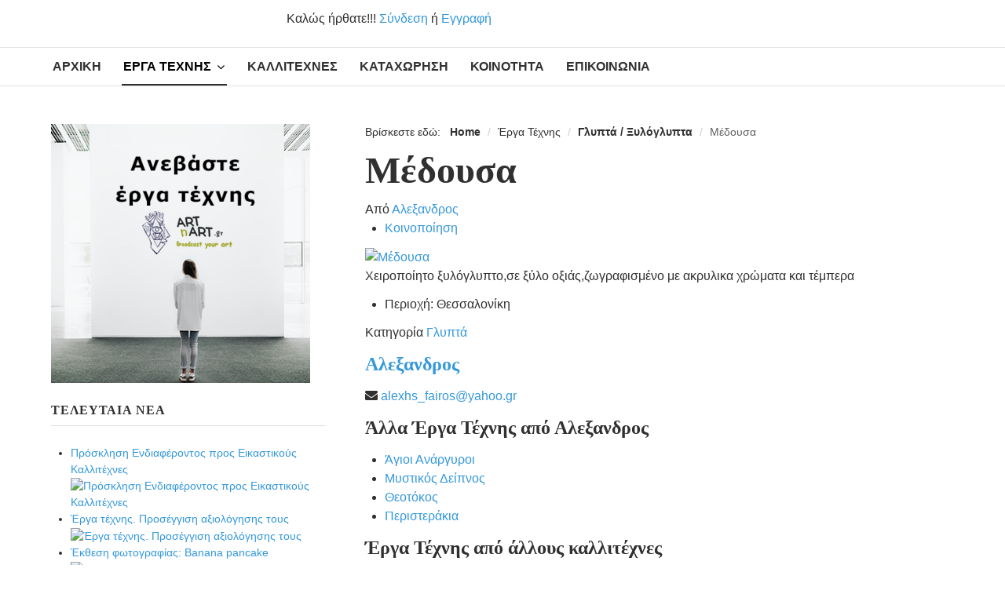

--- FILE ---
content_type: text/html; charset=utf-8
request_url: https://artnart.gr/index.php/erga-texnis/glypta-jyloglypta/item/86-medousa-glypta-ksiloglypta.html
body_size: 9750
content:

<!DOCTYPE html>
<html prefix="og: http://ogp.me/ns#" xmlns="http://www.w3.org/1999/xhtml" xml:lang="el-gr" lang="el-gr" dir="ltr">

<head>

	<!-- Custom code -->
	<!-- Global site tag (gtag.js) - Google Analytics -->
<script async src="https://www.googletagmanager.com/gtag/js?id=G-L70J03WL41"></script>
<script>
  window.dataLayer = window.dataLayer || [];
  function gtag(){dataLayer.push(arguments);}
  gtag('js', new Date());

  gtag('config', 'G-L70J03WL41');
  gtag('config', 'UA-35798568-1');
</script>

<!-- Google Tag Manager -->
<script>(function(w,d,s,l,i){w[l]=w[l]||[];w[l].push({'gtm.start':
new Date().getTime(),event:'gtm.js'});var f=d.getElementsByTagName(s)[0],
j=d.createElement(s),dl=l!='dataLayer'?'&l='+l:'';j.async=true;j.src=
'https://www.googletagmanager.com/gtm.js?id='+i+dl;f.parentNode.insertBefore(j,f);
})(window,document,'script','dataLayer','GTM-TGL2K5R');</script>
<!-- End Google Tag Manager -->


<script data-ad-client="ca-pub-1475785573225395" async src="https://pagead2.googlesyndication.com/pagead/js/adsbygoogle.js"></script>	<!-- // Custom code -->

	<!-- META FOR IOS & HANDHELD -->
	<meta name="viewport" content="width=device-width, initial-scale=1.0, maximum-scale=1.0, user-scalable=no"/>
	<style type="text/css">
		@-webkit-viewport   { width: device-width; }
		@-moz-viewport      { width: device-width; }
		@-ms-viewport       { width: device-width; }
		@-o-viewport        { width: device-width; }
		@viewport           { width: device-width; }
	</style>

	<script type="text/javascript">
		//<![CDATA[
		if (navigator.userAgent.match(/IEMobile\/10\.0/)) {
			var msViewportStyle = document.createElement("style");
			msViewportStyle.appendChild(
				document.createTextNode("@-ms-viewport{width:auto!important}")
			);
			document.getElementsByTagName("head")[0].appendChild(msViewportStyle);
		}
		//]]>
	</script>

	<meta name="HandheldFriendly" content="true"/>
	<meta name="apple-mobile-web-app-capable" content="YES"/>
	<!-- //META FOR IOS & HANDHELD -->

	<meta name="viewport" content="width=device-width, initial-scale=1.0" />

	<base href="https://artnart.gr/index.php/erga-texnis/glypta-jyloglypta/item/86-medousa-glypta-ksiloglypta.html" />
	<meta http-equiv="content-type" content="text/html; charset=utf-8" />
	<meta name="keywords" content="έργα τέχνης,γλυπτά,, ξυλόγλυπτα" />
	<meta name="author" content="Αλεξανδρος" />
	<meta property="og:url" content="https://artnart.gr/index.php/erga-texnis/glypta-jyloglypta/item/86-medousa-glypta-ksiloglypta.html" />
	<meta property="og:type" content="article" />
	<meta property="og:title" content="Μέδουσα - Art n Art .gr" />
	<meta property="og:description" content="Γλυπτά και ξυλόγλυπτα" />
	<meta property="og:image" content="https://artnart.gr/media/k2/items/cache/ba1b7eb9b8ad142948e3b9dce300b4c6_S.jpg" />
	<meta name="image" content="https://artnart.gr/media/k2/items/cache/ba1b7eb9b8ad142948e3b9dce300b4c6_S.jpg" />
	<meta name="twitter:card" content="summary" />
	<meta name="twitter:title" content="Μέδουσα - Art n Art .gr" />
	<meta name="twitter:description" content="Γλυπτά και ξυλόγλυπτα" />
	<meta name="twitter:image" content="https://artnart.gr/media/k2/items/cache/ba1b7eb9b8ad142948e3b9dce300b4c6_M.jpg" />
	<meta name="twitter:image:alt" content="Μέδουσα" />
	<meta name="description" content="Γλυπτά και ξυλόγλυπτα" />
	<meta name="generator" content="Joomla! - Open Source Content Management" />
	<title>Μέδουσα - Art n Art .gr</title>
	<link href="/index.php/erga-texnis/glypta-jyloglypta/item/86-medousa-glypta-ksiloglypta.html" rel="canonical" />
	<link href="/templates/ja_simpli/favicon.ico" rel="shortcut icon" type="image/vnd.microsoft.icon" />
	<link href="https://cdn.jsdelivr.net/npm/magnific-popup@1.1.0/dist/magnific-popup.min.css" rel="stylesheet" type="text/css" />
	<link href="https://cdn.jsdelivr.net/npm/simple-line-icons@2.4.1/css/simple-line-icons.css" rel="stylesheet" type="text/css" />
	<link href="/components/com_k2/css/k2.css?v=2.10.3&b=20200429" rel="stylesheet" type="text/css" />
	<link href="/templates/system/css/system.css" rel="stylesheet" type="text/css" />
	<link href="/templates/ja_simpli/css/template.css" rel="stylesheet" type="text/css" />
	<link href="https://artnart.gr/media/com_acymailing/css/module_default.css?v=1539271443" rel="stylesheet" type="text/css" />
	<link href="https://artnart.gr/plugins/system/tcvn_gallery/assets/css/style.css" rel="stylesheet" type="text/css" />
	<style type="text/css">
#scrollToTop {
	cursor: pointer;
	font-size: 0.9em;
	position: fixed;
	text-align: center;
	z-index: 9999;
	-webkit-transition: background-color 0.2s ease-in-out;
	-moz-transition: background-color 0.2s ease-in-out;
	-ms-transition: background-color 0.2s ease-in-out;
	-o-transition: background-color 0.2s ease-in-out;
	transition: background-color 0.2s ease-in-out;

	background: #121212;
	color: #ffffff;
	border-radius: 2px;
	padding-left: 20px;
	padding-right: 20px;
	padding-top: 20px;
	padding-bottom: 20px;
	right: 20px; bottom: 20px;
}

#scrollToTop:hover {
	background: #e5e9ef;
	color: #121212;
}

#scrollToTop > img {
	display: block;
	margin: 0 auto;
}
                        /* K2 - Magnific Popup Overrides */
                        .mfp-iframe-holder {padding:10px;}
                        .mfp-iframe-holder .mfp-content {max-width:100%;width:100%;height:100%;}
                        .mfp-iframe-scaler iframe {background:#fff;padding:10px;box-sizing:border-box;box-shadow:none;}
                    
	</style>
	<script type="application/json" class="joomla-script-options new">{"csrf.token":"9a05fd9f1414d8dd75e978fca659d29c","system.paths":{"root":"","base":""}}</script>
	<script src="/media/system/js/mootools-core.js?7f3f98a3f90a3e7fd8017b30034bade0" type="text/javascript"></script>
	<script src="/media/system/js/core.js?7f3f98a3f90a3e7fd8017b30034bade0" type="text/javascript"></script>
	<script src="/media/system/js/mootools-more.js?7f3f98a3f90a3e7fd8017b30034bade0" type="text/javascript"></script>
	<script src="/media/plg_system_sl_scrolltotop/js/scrolltotop_mt.js" type="text/javascript"></script>
	<script src="/media/jui/js/jquery.min.js?7f3f98a3f90a3e7fd8017b30034bade0" type="text/javascript"></script>
	<script src="/media/jui/js/jquery-noconflict.js?7f3f98a3f90a3e7fd8017b30034bade0" type="text/javascript"></script>
	<script src="/media/jui/js/jquery-migrate.min.js?7f3f98a3f90a3e7fd8017b30034bade0" type="text/javascript"></script>
	<script src="https://cdn.jsdelivr.net/npm/magnific-popup@1.1.0/dist/jquery.magnific-popup.min.js" type="text/javascript"></script>
	<script src="/media/k2/assets/js/k2.frontend.js?v=2.10.3&b=20200429&sitepath=/" type="text/javascript"></script>
	<script src="/media/jui/js/bootstrap.min.js?7f3f98a3f90a3e7fd8017b30034bade0" type="text/javascript"></script>
	<script src="/templates/ja_simpli/js/template.js" type="text/javascript"></script>
	<script src="https://artnart.gr/media/com_acymailing/js/acymailing_module.js?v=5104" type="text/javascript" async="async"></script>
	<script src="http://ajax.googleapis.com/ajax/libs/jquery/1.6/jquery.min.js" type="text/javascript"></script>
	<script src="https://artnart.gr/plugins/system/tcvn_gallery/assets/js/gallery.js" type="text/javascript"></script>
	<script type="text/javascript">
document.addEvent('domready', function() {
	new Skyline_ScrollToTop({
		'image':		'',
		'text':			'^',
		'title':		'',
		'className':	'scrollToTop',
		'duration':		500,
		'transition':	Fx.Transitions.linear
	});
});	if(typeof acymailingModule == 'undefined'){
				var acymailingModule = [];
			}
			
			acymailingModule['emailRegex'] = /^[a-z0-9!#$%&\'*+\/=?^_`{|}~-]+(?:\.[a-z0-9!#$%&\'*+\/=?^_`{|}~-]+)*\@([a-z0-9-]+\.)+[a-z0-9]{2,10}$/i;

			acymailingModule['NAMECAPTION'] = 'Ονοματεπώνυμο';
			acymailingModule['NAME_MISSING'] = 'Εισάγετε το ονοματεπώνυμό σας';
			acymailingModule['EMAILCAPTION'] = 'Ηλεκτρονική διεύθυνση';
			acymailingModule['VALID_EMAIL'] = 'Εισάγετε μια σωστή ηλεκτρονική διεύθυνση';
			acymailingModule['ACCEPT_TERMS'] = 'Δείτε τους Όρους και τους Περιορισμούς';
			acymailingModule['CAPTCHA_MISSING'] = 'Εισάγετε τον κωδικό ασφαλείας που φαίνεται στην εικόνα';
			acymailingModule['NO_LIST_SELECTED'] = 'Επιλέξτε τις λίστες που θέλετε να εγγραφείτε';
		
acymailingModule['excludeValuesformAcymailing51961'] = [];
acymailingModule['excludeValuesformAcymailing51961']['name'] = 'Ονοματεπώνυμο';
acymailingModule['excludeValuesformAcymailing51961']['email'] = 'Ηλεκτρονική διεύθυνση';

				var TCVN = jQuery.noConflict();
				TCVN(document).ready(function() {
					
					TCVN("div.tcvn-gallery ul").each(function(index) {
						TCVN("a[data-rel^='prettyPhoto']", this).prettyPhoto({
							autoplay: true,
							deeplinking: false,
							animation_speed: "fast",
							slideshow: 5000,
							autoplay_slideshow: false,
							opacity: 0.8,
							show_title: true,
							allow_resize: true,
							default_width: 500,
							default_height: 344,
							counter_separator_label: "/",
							theme: "facebook",
							horizontal_padding: 20,
							overlay_gallery: true,
							social_tools: false,
						});
					});
					
					TCVN(".tcvn-gallery-item img").hover(function(){
						TCVN(this).animate({ opacity: 0.55 }, 150);
					}, function(){
						TCVN(this).animate({ opacity: 1 }, 150);
					});
				});
			
	</script>
	<script type="application/x-k2-headers">
{"Last-Modified": "Tue, 24 Jul 2018 12:40:28 GMT", "ETag": "969eeefe6c64cdd48884fbd30e33cb76"}
	</script>
	<script type="application/ld+json">

                {
                    "@context": "https://schema.org",
                    "@type": "Article",
                    "mainEntityOfPage": {
                        "@type": "WebPage",
                        "@id": "https://artnart.gr/index.php/erga-texnis/glypta-jyloglypta/item/86-medousa-glypta-ksiloglypta.html"
                    },
                    "url": "https://artnart.gr/index.php/erga-texnis/glypta-jyloglypta/item/86-medousa-glypta-ksiloglypta.html",
                    "headline": "Μέδουσα - Art n Art .gr",
                    "image": [
                        "https://artnart.gr/media/k2/items/cache/ba1b7eb9b8ad142948e3b9dce300b4c6_XL.jpg",
                        "https://artnart.gr/media/k2/items/cache/ba1b7eb9b8ad142948e3b9dce300b4c6_L.jpg",
                        "https://artnart.gr/media/k2/items/cache/ba1b7eb9b8ad142948e3b9dce300b4c6_M.jpg",
                        "https://artnart.gr/media/k2/items/cache/ba1b7eb9b8ad142948e3b9dce300b4c6_S.jpg",
                        "https://artnart.gr/media/k2/items/cache/ba1b7eb9b8ad142948e3b9dce300b4c6_XS.jpg",
                        "https://artnart.gr/media/k2/items/cache/ba1b7eb9b8ad142948e3b9dce300b4c6_Generic.jpg"
                    ],
                    "datePublished": "2018-07-20 09:15:52",
                    "dateModified": "2018-07-24 12:40:28",
                    "author": {
                        "@type": "Person",
                        "name": "Αλεξανδρος",
                        "url": "https://artnart.gr/index.php/erga-texnis/glypta-jyloglypta/itemlist/user/15391-αλεξανδρος.html"
                    },
                    "publisher": {
                        "@type": "Organization",
                        "name": "Art n Art .gr",
                        "url": "https://artnart.gr/",
                        "logo": {
                            "@type": "ImageObject",
                            "name": "Art n Art .gr",
                            "width": "",
                            "height": "",
                            "url": "https://artnart.gr/"
                        }
                    },
                    "articleSection": "https://artnart.gr/index.php/erga-texnis/glypta-jyloglypta.html",
                    "keywords": "έργα τέχνης,γλυπτά,, ξυλόγλυπτα",
                    "description": "Χειροποίητο ξυλόγλυπτο,σε ξύλο οξιάς,ζωγραφισμένο με ακρυλικα χρώματα και τέμπερα",
                    "articleBody": "Χειροποίητο ξυλόγλυπτο,σε ξύλο οξιάς,ζωγραφισμένο με ακρυλικα χρώματα και τέμπερα"
                }
                
	</script>
	<!-- Joomla Facebook Integration Begin -->
<script type='text/javascript'>
!function(f,b,e,v,n,t,s){if(f.fbq)return;n=f.fbq=function(){n.callMethod?
n.callMethod.apply(n,arguments):n.queue.push(arguments)};if(!f._fbq)f._fbq=n;
n.push=n;n.loaded=!0;n.version='2.0';n.queue=[];t=b.createElement(e);t.async=!0;
t.src=v;s=b.getElementsByTagName(e)[0];s.parentNode.insertBefore(t,s)}(window,
document,'script','https://connect.facebook.net/en_US/fbevents.js');
fbq('init', '923307388069163', {}, {agent: 'pljoomla'});
fbq('track', 'PageView');
</script>
<noscript>
<img height="1" width="1" style="display:none" alt="fbpx"
src="https://www.facebook.com/tr?id=923307388069163&ev=PageView&noscript=1"/>
</noscript>
<!-- DO NOT MODIFY -->
<!-- Joomla Facebook Integration end -->


	<!--[if lt IE 9]>
		<script src="/media/jui/js/html5.js"></script>
	<![endif]-->

	
	<!-- Custom color style -->
	<link href="https://fonts.googleapis.com/css?family=fira sans" rel="stylesheet" type="text/css" >
<link href="https://fonts.googleapis.com/css?family=roboto condesed" rel="stylesheet" type="text/css" >
<link href="https://fonts.googleapis.com/css?family=noto sans" rel="stylesheet" type="text/css" >
<link href="https://fonts.googleapis.com/css?family=verdana" rel="stylesheet" type="text/css" >
<link id="custom-style-css" href="/media/ja_simpli/css/custom-styles/10.css" rel="stylesheet" type="text/css" >
	<!-- Custom code -->
		<!-- // Custom code -->
	<script>
		var isJ4 = false;
	</script>
</head>

<body class="page-item ">

	<!-- Custom code -->
		<!-- // Custom code -->

<div class="main">

		<!-- HEADER -->
	<header id="header" class="header" role="banner">
		<div class="container">
		<div class="row">
	    	<!-- Logo - header left -->
	    	<div class="span3">
			<a class="navbar-brand logo logo-text" href="/">
				<strong></strong>
				<small class="slogan"></small>
			</a>
			</div>
			<!-- // Logo -->

				    	<!-- ADS-->
	    	<div class="banner span9  ">
				

<div class="custom"  >
	<p>Καλώς ήρθατε!!! <a title="art n art" href="/index.php/signin-register.html">Σύνδεση</a> ή <a href="/index.php/register.html">Εγγραφή</a></p></div>

			</div>
			<!-- // ADS-->
					</div>
		</div>	</header>
	<!-- // HEADER -->
			<!-- MAIN NAVIGATION -->
	<nav id="mainnav" class="navbar navbar-static-top" role="navigation">
		<div class="navbar-inner">
		<div class="container">
			<div class="row">
				<div class="span12">
			      	<button type="button" class="btn btn-navbar" data-toggle="collapse" data-target=".nav-collapse">
						<i class="fa fa-bars"></i>
			        	<span>Menu</span>
			      	</button>

					<!-- The Nav -->
					<div class="nav-collapse collapse">
						<ul class="nav menu mod-list">
<li class="item-214 default"><a href="/index.php" >Αρχική</a></li><li class="item-101 active divider deeper parent"><span class="separator ">Έργα Τέχνης</span>
<ul class="nav-child unstyled small"><li class="item-125"><a href="/index.php/erga-texnis/zografiki.html" >Ζωγραφική</a></li><li class="item-126 current active"><a href="/index.php/erga-texnis/glypta-jyloglypta.html" >Γλυπτά / Ξυλόγλυπτα</a></li><li class="item-198"><a href="/index.php/erga-texnis/xaraktiki.html" >Χαρακτική</a></li><li class="item-129"><a href="/index.php/erga-texnis/agiografies.html" >Αγιογραφίες</a></li><li class="item-128"><a href="/index.php/erga-texnis/keramikh.html" >Κεραμική</a></li></ul></li><li class="item-172"><a href="/index.php/artists.html" title="εικαστικοί καλλιτέχνες">Καλλιτέχνες</a></li><li class="item-102"><a href="/index.php/add-art-item.html" >Καταχώρηση</a></li><li class="item-103"><a href="/index.php/blog.html" >Κοινότητα</a></li><li class="item-104"><a href="/index.php/contact.html" >Επικοινωνία</a></li></ul>

					</div>
					<!-- // The Nav -->
				</div>

							</div>
		</div>		</div>
	</nav>
	<!-- // MAIN NAVIGATION -->
	
	
	
	
	
	
		<!-- MAIN BODY -->
	<div class="mainbody">
		<div class="container">			<div class="mainbody-inner row">

								<!-- Sidebar 1-->
				<div class="sidebar sidebar-1 span4">
					<div class="sidebar-inner">
						<div class="ja-module module " id="Mod125"><div class="module-inner"><div class="module-ct"><div class="bannergroup">

	<div class="banneritem">
																																																																			<a
							href="/index.php/component/banners/click/1.html"
							title="προσκληση για ανεβασμα έργων τέχνης">
							<img
								src="https://artnart.gr/images/banners/erga-texnis.jpg"
								alt="εργα τεχνης"
								 width="330"								 height="280"							/>
						</a>
																<div class="clr"></div>
	</div>

</div>
</div></div></div><div class="ja-module module " id="Mod111"><div class="module-inner"><h3 class="module-title "><span>Τελευταία Νέα</span></h3><div class="module-ct">
<div id="k2ModuleBox111" class="k2ItemsBlock">
    
        <ul>
                <li class="even">
            <!-- Plugins: BeforeDisplay -->
            
            <!-- K2 Plugins: K2BeforeDisplay -->
            
            
                        <a class="moduleItemTitle" href="/index.php/blog/item/12-neoi-kallitexnes-ekuetoyn.html">Πρόσκληση Ενδιαφέροντος προς Εικαστικούς Καλλιτέχνες</a>
            
            
            <!-- Plugins: AfterDisplayTitle -->
            
            <!-- K2 Plugins: K2AfterDisplayTitle -->
            
            <!-- Plugins: BeforeDisplayContent -->
            
            <!-- K2 Plugins: K2BeforeDisplayContent -->
            
                        <div class="moduleItemIntrotext">
                                <a class="moduleItemImage" href="/index.php/blog/item/12-neoi-kallitexnes-ekuetoyn.html" title="Συνέχεια ανάγνωσης &quot;&Pi;&rho;ό&sigma;&kappa;&lambda;&eta;&sigma;&eta; &Epsilon;&nu;&delta;&iota;&alpha;&phi;έ&rho;&omicron;&nu;&tau;&omicron;&sigmaf; &pi;&rho;&omicron;&sigmaf; &Epsilon;&iota;&kappa;&alpha;&sigma;&tau;&iota;&kappa;&omicron;ύ&sigmaf; &Kappa;&alpha;&lambda;&lambda;&iota;&tau;έ&chi;&nu;&epsilon;&sigmaf;&quot;">
                    <img src="/media/k2/items/cache/3899dfe821816fbcb3db3e3b23f81585_S.jpg" alt="&Pi;&rho;ό&sigma;&kappa;&lambda;&eta;&sigma;&eta; &Epsilon;&nu;&delta;&iota;&alpha;&phi;έ&rho;&omicron;&nu;&tau;&omicron;&sigmaf; &pi;&rho;&omicron;&sigmaf; &Epsilon;&iota;&kappa;&alpha;&sigma;&tau;&iota;&kappa;&omicron;ύ&sigmaf; &Kappa;&alpha;&lambda;&lambda;&iota;&tau;έ&chi;&nu;&epsilon;&sigmaf;" />
                </a>
                
                            </div>
            
            
            <div class="clr"></div>

            
            <div class="clr"></div>

            <!-- Plugins: AfterDisplayContent -->
            
            <!-- K2 Plugins: K2AfterDisplayContent -->
            
            
            
            
            
            
            
            
            <!-- Plugins: AfterDisplay -->
            
            <!-- K2 Plugins: K2AfterDisplay -->
            
            <div class="clr"></div>
        </li>
                <li class="odd">
            <!-- Plugins: BeforeDisplay -->
            
            <!-- K2 Plugins: K2BeforeDisplay -->
            
            
                        <a class="moduleItemTitle" href="/index.php/blog/item/70-erga-texnis-proseggisi-aksiologisis-tous.html">Έργα τέχνης. Προσέγγιση αξιολόγησης τους</a>
            
            
            <!-- Plugins: AfterDisplayTitle -->
            
            <!-- K2 Plugins: K2AfterDisplayTitle -->
            
            <!-- Plugins: BeforeDisplayContent -->
            
            <!-- K2 Plugins: K2BeforeDisplayContent -->
            
                        <div class="moduleItemIntrotext">
                                <a class="moduleItemImage" href="/index.php/blog/item/70-erga-texnis-proseggisi-aksiologisis-tous.html" title="Συνέχεια ανάγνωσης &quot;Έ&rho;&gamma;&alpha; &tau;έ&chi;&nu;&eta;&sigmaf;. &Pi;&rho;&omicron;&sigma;έ&gamma;&gamma;&iota;&sigma;&eta; &alpha;&xi;&iota;&omicron;&lambda;ό&gamma;&eta;&sigma;&eta;&sigmaf; &tau;&omicron;&upsilon;&sigmaf;&quot;">
                    <img src="/media/k2/items/cache/3749aaa8ee129d7e919bddcc7e09cd36_S.jpg" alt="Έ&rho;&gamma;&alpha; &tau;έ&chi;&nu;&eta;&sigmaf;. &Pi;&rho;&omicron;&sigma;έ&gamma;&gamma;&iota;&sigma;&eta; &alpha;&xi;&iota;&omicron;&lambda;ό&gamma;&eta;&sigma;&eta;&sigmaf; &tau;&omicron;&upsilon;&sigmaf;" />
                </a>
                
                            </div>
            
            
            <div class="clr"></div>

            
            <div class="clr"></div>

            <!-- Plugins: AfterDisplayContent -->
            
            <!-- K2 Plugins: K2AfterDisplayContent -->
            
            
            
            
            
            
            
            
            <!-- Plugins: AfterDisplay -->
            
            <!-- K2 Plugins: K2AfterDisplay -->
            
            <div class="clr"></div>
        </li>
                <li class="even lastItem">
            <!-- Plugins: BeforeDisplay -->
            
            <!-- K2 Plugins: K2BeforeDisplay -->
            
            
                        <a class="moduleItemTitle" href="/index.php/blog/item/77-ekthesi-fotografias-manosfikaris-banana-pancake-trail.html">Έκθεση φωτογραφίας: Banana pancake</a>
            
            
            <!-- Plugins: AfterDisplayTitle -->
            
            <!-- K2 Plugins: K2AfterDisplayTitle -->
            
            <!-- Plugins: BeforeDisplayContent -->
            
            <!-- K2 Plugins: K2BeforeDisplayContent -->
            
                        <div class="moduleItemIntrotext">
                                <a class="moduleItemImage" href="/index.php/blog/item/77-ekthesi-fotografias-manosfikaris-banana-pancake-trail.html" title="Συνέχεια ανάγνωσης &quot;Έ&kappa;&theta;&epsilon;&sigma;&eta; &phi;&omega;&tau;&omicron;&gamma;&rho;&alpha;&phi;ί&alpha;&sigmaf;: Banana pancake&quot;">
                    <img src="/media/k2/items/cache/d48ed900e79fa9547169c26138b4cd8d_S.jpg" alt="Έ&kappa;&theta;&epsilon;&sigma;&eta; &phi;&omega;&tau;&omicron;&gamma;&rho;&alpha;&phi;ί&alpha;&sigmaf;: Banana pancake" />
                </a>
                
                            </div>
            
            
            <div class="clr"></div>

            
            <div class="clr"></div>

            <!-- Plugins: AfterDisplayContent -->
            
            <!-- K2 Plugins: K2AfterDisplayContent -->
            
            
            
            
            
            
            
            
            <!-- Plugins: AfterDisplay -->
            
            <!-- K2 Plugins: K2AfterDisplay -->
            
            <div class="clr"></div>
        </li>
                <li class="clearList"></li>
    </ul>
    
    
    </div>
</div></div></div>
					</div>

				</div>
				<!-- // Sidebar 1-->
				
				<!-- Content -->
				<main id="content" class="content span8" role="main">

					<!-- Breadcrums -->
					<div aria-label="Breadcrumbs" role="navigation">
	<ul itemscope itemtype="https://schema.org/BreadcrumbList" class="breadcrumb">
					<li>
				Βρίσκεστε εδώ: &#160;
			</li>
		
						<li itemprop="itemListElement" itemscope itemtype="https://schema.org/ListItem">
											<a itemprop="item" href="/index.php" class="pathway"><span itemprop="name">Home</span></a>
					
											<span class="divider">
							/						</span>
										<meta itemprop="position" content="1">
				</li>
							<li itemprop="itemListElement" itemscope itemtype="https://schema.org/ListItem">
											<span itemprop="name">
							Έργα Τέχνης						</span>
					
											<span class="divider">
							/						</span>
										<meta itemprop="position" content="2">
				</li>
							<li itemprop="itemListElement" itemscope itemtype="https://schema.org/ListItem">
											<a itemprop="item" href="/index.php/erga-texnis/glypta-jyloglypta.html" class="pathway"><span itemprop="name">Γλυπτά / Ξυλόγλυπτα</span></a>
					
											<span class="divider">
							/						</span>
										<meta itemprop="position" content="3">
				</li>
							<li itemprop="itemListElement" itemscope itemtype="https://schema.org/ListItem" class="active">
					<span itemprop="name">
						Μέδουσα					</span>
					<meta itemprop="position" content="4">
				</li>
				</ul>
</div>

					<!-- // Breadcrums -->

					<div id="system-message-container">
	</div>

					

<!-- Start K2 Item Layout -->
<span id="startOfPageId86"></span>

<div id="k2Container" class="itemView itemIsFeatured">
    <!-- Plugins: BeforeDisplay -->
    
    <!-- K2 Plugins: K2BeforeDisplay -->
    
    <div class="itemHeader">
        
                <!-- Item title -->
        <h1 class="itemTitle">Μέδουσα</h1>
        
                <!-- Item Author -->
        <span class="itemAuthor">
            Aπό                        <a rel="author" href="/index.php/erga-texnis/glypta-jyloglypta/itemlist/user/15391-αλεξανδρος.html">Αλεξανδρος</a>
                    </span>
            </div>

    <!-- Plugins: AfterDisplayTitle -->
    
    <!-- K2 Plugins: K2AfterDisplayTitle -->
    
        <div class="itemToolbar">
        <ul>
            
            
            
                        <!-- Item Social Button -->
            <li>
                <div class="fb-share-button" data-href="https://artnart.gr/index.php/" data-layout="button" data-size="small" data-mobile-iframe="true"><a target="_blank" href="https://www.facebook.com/sharer/sharer.php?u=https%3A%2F%2Fartnart.gr%2Findex.php%2F&amp;src=sdkpreparse" class="fb-xfbml-parse-ignore">Κοινοποίηση</a></div>            </li>
            
            
            
                    </ul>
        <div class="clr"></div>
    </div>
    
    
    <div class="itemBody">
        <!-- Plugins: BeforeDisplayContent -->
        
        <!-- K2 Plugins: K2BeforeDisplayContent -->
        
                <!-- Item Image -->
        <div class="itemImageBlock">
            <span class="itemImage">
                <a data-k2-modal="image" href="/media/k2/items/cache/ba1b7eb9b8ad142948e3b9dce300b4c6_XL.jpg" title="Πατήστε για να δείτε την εικόνα">
                    <img src="/media/k2/items/cache/ba1b7eb9b8ad142948e3b9dce300b4c6_M.jpg" alt="&Mu;έ&delta;&omicron;&upsilon;&sigma;&alpha;" style="width:400px; height:auto;" />
                </a>
            </span>

            
            
            <div class="clr"></div>
        </div>
        
        
        <!-- Item text -->
        <div class="itemFullText">
            <p>Χειροποίητο ξυλόγλυπτο,σε ξύλο οξιάς,ζωγραφισμένο με ακρυλικα χρώματα και τέμπερα</p>        </div>

        
        <div class="clr"></div>

                <!-- Item extra fields -->
        <div class="itemExtraFields">
            <h3></h3>
            <ul>
                                                <li class="odd typeTextfield group1 aliasExtraField2">
                                        <span class="itemExtraFieldsLabel">Περιοχή:</span>
                    <span class="itemExtraFieldsValue">Θεσσαλονίκη</span>
                                    </li>
                                            </ul>
            <div class="clr"></div>
        </div>
        
        
        <!-- Plugins: AfterDisplayContent -->
        
        <!-- K2 Plugins: K2AfterDisplayContent -->
        
        <div class="clr"></div>
    </div>

    
        <div class="itemLinks">
                <!-- Item category -->
        <div class="itemCategory">
            <span>Κατηγορία</span>
            <a href="/index.php/erga-texnis/glypta-jyloglypta.html">Γλυπτά</a>
        </div>
        
        
        
        <div class="clr"></div>
    </div>
    
        <!-- Author Block -->
    <div class="itemAuthorBlock">
        
        <div class="itemAuthorDetails">
            <h3 class="itemAuthorName">
                <a rel="author" href="/index.php/erga-texnis/glypta-jyloglypta/itemlist/user/15391-αλεξανδρος.html">Αλεξανδρος</a>
            </h3>

            
            
            
                        <span class="itemAuthorEmail"><i class="icon-envelope"></i> <span id="cloak48c4d3c2fc8371803c28ff14daaf59c1">Αυτή η διεύθυνση ηλεκτρονικού ταχυδρομείου προστατεύεται από τους αυτοματισμούς αποστολέων ανεπιθύμητων μηνυμάτων. Χρειάζεται να ενεργοποιήσετε τη JavaScript για να μπορέσετε να τη δείτε.</span><script type='text/javascript'>
				document.getElementById('cloak48c4d3c2fc8371803c28ff14daaf59c1').innerHTML = '';
				var prefix = '&#109;a' + 'i&#108;' + '&#116;o';
				var path = 'hr' + 'ef' + '=';
				var addy48c4d3c2fc8371803c28ff14daaf59c1 = '&#97;l&#101;xhs_f&#97;&#105;r&#111;s' + '&#64;';
				addy48c4d3c2fc8371803c28ff14daaf59c1 = addy48c4d3c2fc8371803c28ff14daaf59c1 + 'y&#97;h&#111;&#111;' + '&#46;' + 'gr';
				var addy_text48c4d3c2fc8371803c28ff14daaf59c1 = '&#97;l&#101;xhs_f&#97;&#105;r&#111;s' + '&#64;' + 'y&#97;h&#111;&#111;' + '&#46;' + 'gr';document.getElementById('cloak48c4d3c2fc8371803c28ff14daaf59c1').innerHTML += '<a ' + path + '\'' + prefix + ':' + addy48c4d3c2fc8371803c28ff14daaf59c1 + '\'>'+addy_text48c4d3c2fc8371803c28ff14daaf59c1+'<\/a>';
		</script></span>
            
            <div class="clr"></div>

            <!-- K2 Plugins: K2UserDisplay -->
            
            <div class="clr"></div>
        </div>
        <div class="clr"></div>
    </div>
    
            <!-- Latest items from author -->
    <div class="itemAuthorLatest">
        <h3>Άλλα Έργα Τέχνης από Αλεξανδρος</h3>
        <ul>
                        <li class="even">
                <a href="/index.php/erga-texnis/glypta-jyloglypta/item/85-agioi-anargyroi-glypta-ksiloglypta.html">Άγιοι Ανάργυροι</a>
            </li>
                        <li class="odd">
                <a href="/index.php/erga-texnis/glypta-jyloglypta/item/84-mystikos-deipnos-glypta-ksiloglypta.html">Μυστικός Δείπνος</a>
            </li>
                        <li class="even">
                <a href="/index.php/erga-texnis/glypta-jyloglypta/item/83-theotokos-glypta-ksiloglypta.html">Θεοτόκος</a>
            </li>
                        <li class="odd">
                <a href="/index.php/erga-texnis/glypta-jyloglypta/item/82-peristerakia-glypta-ksiloglypta.html">Περιστεράκια</a>
            </li>
                    </ul>
        <div class="clr"></div>
    </div>
    
            <!-- Related items by tag -->
    <div class="itemRelated">
        <h3>Έργα Τέχνης από άλλους καλλιτέχνες</h3>
        <ul>
                        <li class="even">
                                <a class="itemRelTitle" href="/index.php/erga-texnis/glypta-jyloglypta/item/90-skalizontas-vasiliades-glyptiki.html">Σκαλίζοντας βασιλιάδες</a>
                
                
                
                
                
                
                
                            </li>
                        <li class="odd">
                                <a class="itemRelTitle" href="/index.php/erga-texnis/glypta-jyloglypta/item/88-metamorfonomai-glypta-ksiloglypta.html">Μεταμορφώνομαι</a>
                
                
                
                
                
                
                
                            </li>
                        <li class="even">
                                <a class="itemRelTitle" href="/index.php/erga-texnis/glypta-jyloglypta/item/85-agioi-anargyroi-glypta-ksiloglypta.html">Άγιοι Ανάργυροι</a>
                
                
                
                
                
                
                
                            </li>
                        <li class="odd">
                                <a class="itemRelTitle" href="/index.php/erga-texnis/glypta-jyloglypta/item/84-mystikos-deipnos-glypta-ksiloglypta.html">Μυστικός Δείπνος</a>
                
                
                
                
                
                
                
                            </li>
                        <li class="even">
                                <a class="itemRelTitle" href="/index.php/erga-texnis/glypta-jyloglypta/item/83-theotokos-glypta-ksiloglypta.html">Θεοτόκος</a>
                
                
                
                
                
                
                
                            </li>
                        <li class="clr"></li>
        </ul>
        <div class="clr"></div>
    </div>
    
    <div class="clr"></div>

    
    
        <!-- Item navigation -->
    <div class="itemNavigation">
        <span class="itemNavigationTitle">Περισσότερα σε αυτή την κατηγορία:</span>

                <a class="itemPrevious" href="/index.php/erga-texnis/glypta-jyloglypta/item/85-agioi-anargyroi-glypta-ksiloglypta.html">&laquo; Άγιοι Ανάργυροι</a>
        
                <a class="itemNext" href="/index.php/erga-texnis/glypta-jyloglypta/item/88-metamorfonomai-glypta-ksiloglypta.html">Μεταμορφώνομαι &raquo;</a>
            </div>
    
    <!-- Plugins: AfterDisplay -->
    
    <!-- K2 Plugins: K2AfterDisplay -->
    
    
    
        <div class="itemBackToTop">
        <a class="k2Anchor" href="/index.php/erga-texnis/glypta-jyloglypta/item/86-medousa-glypta-ksiloglypta.html#startOfPageId86">
                    </a>
    </div>
    
    <div class="clr"></div>
</div>
<!-- End K2 Item Layout -->

<!-- JoomlaWorks "K2" (v2.10.3) | Learn more about K2 at https://getk2.org -->


				</main>
				<!-- // Content -->

							</div>
		</div>	</div>
	<!-- // MAIN BODY -->
	
	
	

<div id="bot_2" class="bot-sl section dark-bg sec-border">
<div class="container">

<div class="row">

		<div class="span4">
		<div class="ja-module modulemodule-ct " id="Mod1"><div class="module-inner"><h3 class="module-title "><span>Γενικά</span></h3><div class="module-ct"><ul class="nav menu mod-list">
<li class="item-138"><a href="/index.php/who-we-are.html" >ArtnArt</a></li><li class="item-140"><a href="/index.php/signin-register.html" >Σύνδεση / Αποσύνδεση</a></li><li class="item-173"><a href="/index.php/register.html" >Εγγραφή</a></li></ul>
</div></div></div>
	</div>
		<div class="span4">
		<div class="ja-module module " id="Mod100"><div class="module-inner"><h3 class="module-title "><span>Πληροφορίες</span></h3><div class="module-ct"><ul class="nav menu mod-list">
<li class="item-141"><a href="/index.php/how-to-add.html" >Οδηγίες καταχώρησης</a></li><li class="item-142"><a href="/index.php/terms-of-use.html" >Όροι χρήσης</a></li><li class="item-143"><a href="/index.php/faqs.html" >Συχνές ερωτήσεις</a></li></ul>
</div></div></div>
	</div>
		<div class="span4">
		<div class="ja-module module " id="Mod102"><div class="module-inner"><h3 class="module-title "><span>Newsletter</span></h3><div class="module-ct"><div class="acymailing_module" id="acymailing_module_formAcymailing51961">
	<div class="acymailing_fulldiv" id="acymailing_fulldiv_formAcymailing51961"  >
		<form id="formAcymailing51961" action="/index.php/erga-texnis/glypta-jyloglypta.html" onsubmit="return submitacymailingform('optin','formAcymailing51961')" method="post" name="formAcymailing51961"  >
		<div class="acymailing_module_form" >
						<div class="acymailing_form">
					<p class="onefield fieldacyemail" id="field_email_formAcymailing51961">							<span class="acyfield_email acy_requiredField"><input id="user_email_formAcymailing51961"  onfocus="if(this.value == 'Ηλεκτρονική διεύθυνση') this.value = '';" onblur="if(this.value=='') this.value='Ηλεκτρονική διεύθυνση';" class="inputbox" type="text" name="user[email]" style="width:62%" value="Ηλεκτρονική διεύθυνση" title="Ηλεκτρονική διεύθυνση" /></span>
							</p>
					
					<p class="acysubbuttons">
												<input class="button subbutton btn btn-primary" type="submit" value="Εγγραφή" name="Submit" onclick="try{ return submitacymailingform('optin','formAcymailing51961'); }catch(err){alert('The form could not be submitted '+err);return false;}"/>
											</p>
				</div>
						<input type="hidden" name="ajax" value="0"/>
			<input type="hidden" name="acy_source" value="module_102" />
			<input type="hidden" name="ctrl" value="sub"/>
			<input type="hidden" name="task" value="notask"/>
			<input type="hidden" name="redirect" value="https%3A%2F%2Fartnart.gr%2Findex.php%2Ferga-texnis%2Fglypta-jyloglypta%2Fitem%2F86-medousa-glypta-ksiloglypta.html"/>
			<input type="hidden" name="redirectunsub" value="https%3A%2F%2Fartnart.gr%2Findex.php%2Ferga-texnis%2Fglypta-jyloglypta%2Fitem%2F86-medousa-glypta-ksiloglypta.html"/>
			<input type="hidden" name="option" value="com_acymailing"/>
						<input type="hidden" name="hiddenlists" value="4"/>
			<input type="hidden" name="acyformname" value="formAcymailing51961" />
									</div>
		</form>
	</div>
	</div>

</div></div></div>
	</div>
	
</div>

</div></div>
	
	
</div>

<!-- FOOTER -->


<div id="footer" class="footer-section section">
<div class="container">

<div class="row">

		<div class="span12">
		<div class="ja-module module " id="Mod122"><div class="module-inner"><div class="module-ct">

<div class="custom"  >
	<p>Copyright 2012-2021 ArtnArt.gr All Rights Reserved <br />Developed by <a href="http://www.digitalmarketingexpert.gr/">GeMon</a></p></div>
</div></div></div>
	</div>
	
</div>

</div></div><!-- // FOOTER -->





<!-- Custom code -->
<!-- // Custom code -->

<script language="javascript" type="text/javascript">
						function jSelectShortcode(text) {
							text = text.replace(/'/g, '"');
							if(document.getElementById('jform_articletext') != null) {
								jInsertEditorText(text, 'jform_articletext');
							}
							if(document.getElementById('text') != null) {
								jInsertEditorText(text, 'text');
							}
							if(document.getElementById('jform_description') != null) {
								jInsertEditorText(text, 'jform_description');
							}
							if(document.getElementById('jform_content') != null) {
								jInsertEditorText(text, 'jform_content');
							}
							SqueezeBox.close();  
						}
				   </script><div class="tcvn-gallery-bottom"><a target="_blank" title="Free Joomla 2.5 Extensions Joomla module Joomla Plugin - Thecoders.vn" href="http://thecoders.vn/">Free Joomla 2.5 Extensions Joomla module Joomla Plugin</a></div></body>

</html>


--- FILE ---
content_type: text/html; charset=utf-8
request_url: https://www.google.com/recaptcha/api2/aframe
body_size: 266
content:
<!DOCTYPE HTML><html><head><meta http-equiv="content-type" content="text/html; charset=UTF-8"></head><body><script nonce="-Vzcr-60T4T41cgbF7fisA">/** Anti-fraud and anti-abuse applications only. See google.com/recaptcha */ try{var clients={'sodar':'https://pagead2.googlesyndication.com/pagead/sodar?'};window.addEventListener("message",function(a){try{if(a.source===window.parent){var b=JSON.parse(a.data);var c=clients[b['id']];if(c){var d=document.createElement('img');d.src=c+b['params']+'&rc='+(localStorage.getItem("rc::a")?sessionStorage.getItem("rc::b"):"");window.document.body.appendChild(d);sessionStorage.setItem("rc::e",parseInt(sessionStorage.getItem("rc::e")||0)+1);localStorage.setItem("rc::h",'1768795272438');}}}catch(b){}});window.parent.postMessage("_grecaptcha_ready", "*");}catch(b){}</script></body></html>